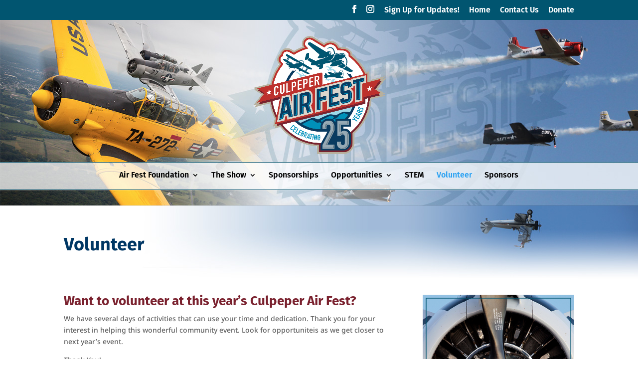

--- FILE ---
content_type: text/html; charset=utf-8
request_url: https://www.google.com/recaptcha/api2/anchor?ar=1&k=6LfHrSkUAAAAAPnKk5cT6JuKlKPzbwyTYuO8--Vr&co=aHR0cHM6Ly93d3cuY3VscGVwZXJhaXJmZXN0LmNvbTo0NDM.&hl=en&v=PoyoqOPhxBO7pBk68S4YbpHZ&size=invisible&anchor-ms=20000&execute-ms=30000&cb=qd81thi6r63d
body_size: 49487
content:
<!DOCTYPE HTML><html dir="ltr" lang="en"><head><meta http-equiv="Content-Type" content="text/html; charset=UTF-8">
<meta http-equiv="X-UA-Compatible" content="IE=edge">
<title>reCAPTCHA</title>
<style type="text/css">
/* cyrillic-ext */
@font-face {
  font-family: 'Roboto';
  font-style: normal;
  font-weight: 400;
  font-stretch: 100%;
  src: url(//fonts.gstatic.com/s/roboto/v48/KFO7CnqEu92Fr1ME7kSn66aGLdTylUAMa3GUBHMdazTgWw.woff2) format('woff2');
  unicode-range: U+0460-052F, U+1C80-1C8A, U+20B4, U+2DE0-2DFF, U+A640-A69F, U+FE2E-FE2F;
}
/* cyrillic */
@font-face {
  font-family: 'Roboto';
  font-style: normal;
  font-weight: 400;
  font-stretch: 100%;
  src: url(//fonts.gstatic.com/s/roboto/v48/KFO7CnqEu92Fr1ME7kSn66aGLdTylUAMa3iUBHMdazTgWw.woff2) format('woff2');
  unicode-range: U+0301, U+0400-045F, U+0490-0491, U+04B0-04B1, U+2116;
}
/* greek-ext */
@font-face {
  font-family: 'Roboto';
  font-style: normal;
  font-weight: 400;
  font-stretch: 100%;
  src: url(//fonts.gstatic.com/s/roboto/v48/KFO7CnqEu92Fr1ME7kSn66aGLdTylUAMa3CUBHMdazTgWw.woff2) format('woff2');
  unicode-range: U+1F00-1FFF;
}
/* greek */
@font-face {
  font-family: 'Roboto';
  font-style: normal;
  font-weight: 400;
  font-stretch: 100%;
  src: url(//fonts.gstatic.com/s/roboto/v48/KFO7CnqEu92Fr1ME7kSn66aGLdTylUAMa3-UBHMdazTgWw.woff2) format('woff2');
  unicode-range: U+0370-0377, U+037A-037F, U+0384-038A, U+038C, U+038E-03A1, U+03A3-03FF;
}
/* math */
@font-face {
  font-family: 'Roboto';
  font-style: normal;
  font-weight: 400;
  font-stretch: 100%;
  src: url(//fonts.gstatic.com/s/roboto/v48/KFO7CnqEu92Fr1ME7kSn66aGLdTylUAMawCUBHMdazTgWw.woff2) format('woff2');
  unicode-range: U+0302-0303, U+0305, U+0307-0308, U+0310, U+0312, U+0315, U+031A, U+0326-0327, U+032C, U+032F-0330, U+0332-0333, U+0338, U+033A, U+0346, U+034D, U+0391-03A1, U+03A3-03A9, U+03B1-03C9, U+03D1, U+03D5-03D6, U+03F0-03F1, U+03F4-03F5, U+2016-2017, U+2034-2038, U+203C, U+2040, U+2043, U+2047, U+2050, U+2057, U+205F, U+2070-2071, U+2074-208E, U+2090-209C, U+20D0-20DC, U+20E1, U+20E5-20EF, U+2100-2112, U+2114-2115, U+2117-2121, U+2123-214F, U+2190, U+2192, U+2194-21AE, U+21B0-21E5, U+21F1-21F2, U+21F4-2211, U+2213-2214, U+2216-22FF, U+2308-230B, U+2310, U+2319, U+231C-2321, U+2336-237A, U+237C, U+2395, U+239B-23B7, U+23D0, U+23DC-23E1, U+2474-2475, U+25AF, U+25B3, U+25B7, U+25BD, U+25C1, U+25CA, U+25CC, U+25FB, U+266D-266F, U+27C0-27FF, U+2900-2AFF, U+2B0E-2B11, U+2B30-2B4C, U+2BFE, U+3030, U+FF5B, U+FF5D, U+1D400-1D7FF, U+1EE00-1EEFF;
}
/* symbols */
@font-face {
  font-family: 'Roboto';
  font-style: normal;
  font-weight: 400;
  font-stretch: 100%;
  src: url(//fonts.gstatic.com/s/roboto/v48/KFO7CnqEu92Fr1ME7kSn66aGLdTylUAMaxKUBHMdazTgWw.woff2) format('woff2');
  unicode-range: U+0001-000C, U+000E-001F, U+007F-009F, U+20DD-20E0, U+20E2-20E4, U+2150-218F, U+2190, U+2192, U+2194-2199, U+21AF, U+21E6-21F0, U+21F3, U+2218-2219, U+2299, U+22C4-22C6, U+2300-243F, U+2440-244A, U+2460-24FF, U+25A0-27BF, U+2800-28FF, U+2921-2922, U+2981, U+29BF, U+29EB, U+2B00-2BFF, U+4DC0-4DFF, U+FFF9-FFFB, U+10140-1018E, U+10190-1019C, U+101A0, U+101D0-101FD, U+102E0-102FB, U+10E60-10E7E, U+1D2C0-1D2D3, U+1D2E0-1D37F, U+1F000-1F0FF, U+1F100-1F1AD, U+1F1E6-1F1FF, U+1F30D-1F30F, U+1F315, U+1F31C, U+1F31E, U+1F320-1F32C, U+1F336, U+1F378, U+1F37D, U+1F382, U+1F393-1F39F, U+1F3A7-1F3A8, U+1F3AC-1F3AF, U+1F3C2, U+1F3C4-1F3C6, U+1F3CA-1F3CE, U+1F3D4-1F3E0, U+1F3ED, U+1F3F1-1F3F3, U+1F3F5-1F3F7, U+1F408, U+1F415, U+1F41F, U+1F426, U+1F43F, U+1F441-1F442, U+1F444, U+1F446-1F449, U+1F44C-1F44E, U+1F453, U+1F46A, U+1F47D, U+1F4A3, U+1F4B0, U+1F4B3, U+1F4B9, U+1F4BB, U+1F4BF, U+1F4C8-1F4CB, U+1F4D6, U+1F4DA, U+1F4DF, U+1F4E3-1F4E6, U+1F4EA-1F4ED, U+1F4F7, U+1F4F9-1F4FB, U+1F4FD-1F4FE, U+1F503, U+1F507-1F50B, U+1F50D, U+1F512-1F513, U+1F53E-1F54A, U+1F54F-1F5FA, U+1F610, U+1F650-1F67F, U+1F687, U+1F68D, U+1F691, U+1F694, U+1F698, U+1F6AD, U+1F6B2, U+1F6B9-1F6BA, U+1F6BC, U+1F6C6-1F6CF, U+1F6D3-1F6D7, U+1F6E0-1F6EA, U+1F6F0-1F6F3, U+1F6F7-1F6FC, U+1F700-1F7FF, U+1F800-1F80B, U+1F810-1F847, U+1F850-1F859, U+1F860-1F887, U+1F890-1F8AD, U+1F8B0-1F8BB, U+1F8C0-1F8C1, U+1F900-1F90B, U+1F93B, U+1F946, U+1F984, U+1F996, U+1F9E9, U+1FA00-1FA6F, U+1FA70-1FA7C, U+1FA80-1FA89, U+1FA8F-1FAC6, U+1FACE-1FADC, U+1FADF-1FAE9, U+1FAF0-1FAF8, U+1FB00-1FBFF;
}
/* vietnamese */
@font-face {
  font-family: 'Roboto';
  font-style: normal;
  font-weight: 400;
  font-stretch: 100%;
  src: url(//fonts.gstatic.com/s/roboto/v48/KFO7CnqEu92Fr1ME7kSn66aGLdTylUAMa3OUBHMdazTgWw.woff2) format('woff2');
  unicode-range: U+0102-0103, U+0110-0111, U+0128-0129, U+0168-0169, U+01A0-01A1, U+01AF-01B0, U+0300-0301, U+0303-0304, U+0308-0309, U+0323, U+0329, U+1EA0-1EF9, U+20AB;
}
/* latin-ext */
@font-face {
  font-family: 'Roboto';
  font-style: normal;
  font-weight: 400;
  font-stretch: 100%;
  src: url(//fonts.gstatic.com/s/roboto/v48/KFO7CnqEu92Fr1ME7kSn66aGLdTylUAMa3KUBHMdazTgWw.woff2) format('woff2');
  unicode-range: U+0100-02BA, U+02BD-02C5, U+02C7-02CC, U+02CE-02D7, U+02DD-02FF, U+0304, U+0308, U+0329, U+1D00-1DBF, U+1E00-1E9F, U+1EF2-1EFF, U+2020, U+20A0-20AB, U+20AD-20C0, U+2113, U+2C60-2C7F, U+A720-A7FF;
}
/* latin */
@font-face {
  font-family: 'Roboto';
  font-style: normal;
  font-weight: 400;
  font-stretch: 100%;
  src: url(//fonts.gstatic.com/s/roboto/v48/KFO7CnqEu92Fr1ME7kSn66aGLdTylUAMa3yUBHMdazQ.woff2) format('woff2');
  unicode-range: U+0000-00FF, U+0131, U+0152-0153, U+02BB-02BC, U+02C6, U+02DA, U+02DC, U+0304, U+0308, U+0329, U+2000-206F, U+20AC, U+2122, U+2191, U+2193, U+2212, U+2215, U+FEFF, U+FFFD;
}
/* cyrillic-ext */
@font-face {
  font-family: 'Roboto';
  font-style: normal;
  font-weight: 500;
  font-stretch: 100%;
  src: url(//fonts.gstatic.com/s/roboto/v48/KFO7CnqEu92Fr1ME7kSn66aGLdTylUAMa3GUBHMdazTgWw.woff2) format('woff2');
  unicode-range: U+0460-052F, U+1C80-1C8A, U+20B4, U+2DE0-2DFF, U+A640-A69F, U+FE2E-FE2F;
}
/* cyrillic */
@font-face {
  font-family: 'Roboto';
  font-style: normal;
  font-weight: 500;
  font-stretch: 100%;
  src: url(//fonts.gstatic.com/s/roboto/v48/KFO7CnqEu92Fr1ME7kSn66aGLdTylUAMa3iUBHMdazTgWw.woff2) format('woff2');
  unicode-range: U+0301, U+0400-045F, U+0490-0491, U+04B0-04B1, U+2116;
}
/* greek-ext */
@font-face {
  font-family: 'Roboto';
  font-style: normal;
  font-weight: 500;
  font-stretch: 100%;
  src: url(//fonts.gstatic.com/s/roboto/v48/KFO7CnqEu92Fr1ME7kSn66aGLdTylUAMa3CUBHMdazTgWw.woff2) format('woff2');
  unicode-range: U+1F00-1FFF;
}
/* greek */
@font-face {
  font-family: 'Roboto';
  font-style: normal;
  font-weight: 500;
  font-stretch: 100%;
  src: url(//fonts.gstatic.com/s/roboto/v48/KFO7CnqEu92Fr1ME7kSn66aGLdTylUAMa3-UBHMdazTgWw.woff2) format('woff2');
  unicode-range: U+0370-0377, U+037A-037F, U+0384-038A, U+038C, U+038E-03A1, U+03A3-03FF;
}
/* math */
@font-face {
  font-family: 'Roboto';
  font-style: normal;
  font-weight: 500;
  font-stretch: 100%;
  src: url(//fonts.gstatic.com/s/roboto/v48/KFO7CnqEu92Fr1ME7kSn66aGLdTylUAMawCUBHMdazTgWw.woff2) format('woff2');
  unicode-range: U+0302-0303, U+0305, U+0307-0308, U+0310, U+0312, U+0315, U+031A, U+0326-0327, U+032C, U+032F-0330, U+0332-0333, U+0338, U+033A, U+0346, U+034D, U+0391-03A1, U+03A3-03A9, U+03B1-03C9, U+03D1, U+03D5-03D6, U+03F0-03F1, U+03F4-03F5, U+2016-2017, U+2034-2038, U+203C, U+2040, U+2043, U+2047, U+2050, U+2057, U+205F, U+2070-2071, U+2074-208E, U+2090-209C, U+20D0-20DC, U+20E1, U+20E5-20EF, U+2100-2112, U+2114-2115, U+2117-2121, U+2123-214F, U+2190, U+2192, U+2194-21AE, U+21B0-21E5, U+21F1-21F2, U+21F4-2211, U+2213-2214, U+2216-22FF, U+2308-230B, U+2310, U+2319, U+231C-2321, U+2336-237A, U+237C, U+2395, U+239B-23B7, U+23D0, U+23DC-23E1, U+2474-2475, U+25AF, U+25B3, U+25B7, U+25BD, U+25C1, U+25CA, U+25CC, U+25FB, U+266D-266F, U+27C0-27FF, U+2900-2AFF, U+2B0E-2B11, U+2B30-2B4C, U+2BFE, U+3030, U+FF5B, U+FF5D, U+1D400-1D7FF, U+1EE00-1EEFF;
}
/* symbols */
@font-face {
  font-family: 'Roboto';
  font-style: normal;
  font-weight: 500;
  font-stretch: 100%;
  src: url(//fonts.gstatic.com/s/roboto/v48/KFO7CnqEu92Fr1ME7kSn66aGLdTylUAMaxKUBHMdazTgWw.woff2) format('woff2');
  unicode-range: U+0001-000C, U+000E-001F, U+007F-009F, U+20DD-20E0, U+20E2-20E4, U+2150-218F, U+2190, U+2192, U+2194-2199, U+21AF, U+21E6-21F0, U+21F3, U+2218-2219, U+2299, U+22C4-22C6, U+2300-243F, U+2440-244A, U+2460-24FF, U+25A0-27BF, U+2800-28FF, U+2921-2922, U+2981, U+29BF, U+29EB, U+2B00-2BFF, U+4DC0-4DFF, U+FFF9-FFFB, U+10140-1018E, U+10190-1019C, U+101A0, U+101D0-101FD, U+102E0-102FB, U+10E60-10E7E, U+1D2C0-1D2D3, U+1D2E0-1D37F, U+1F000-1F0FF, U+1F100-1F1AD, U+1F1E6-1F1FF, U+1F30D-1F30F, U+1F315, U+1F31C, U+1F31E, U+1F320-1F32C, U+1F336, U+1F378, U+1F37D, U+1F382, U+1F393-1F39F, U+1F3A7-1F3A8, U+1F3AC-1F3AF, U+1F3C2, U+1F3C4-1F3C6, U+1F3CA-1F3CE, U+1F3D4-1F3E0, U+1F3ED, U+1F3F1-1F3F3, U+1F3F5-1F3F7, U+1F408, U+1F415, U+1F41F, U+1F426, U+1F43F, U+1F441-1F442, U+1F444, U+1F446-1F449, U+1F44C-1F44E, U+1F453, U+1F46A, U+1F47D, U+1F4A3, U+1F4B0, U+1F4B3, U+1F4B9, U+1F4BB, U+1F4BF, U+1F4C8-1F4CB, U+1F4D6, U+1F4DA, U+1F4DF, U+1F4E3-1F4E6, U+1F4EA-1F4ED, U+1F4F7, U+1F4F9-1F4FB, U+1F4FD-1F4FE, U+1F503, U+1F507-1F50B, U+1F50D, U+1F512-1F513, U+1F53E-1F54A, U+1F54F-1F5FA, U+1F610, U+1F650-1F67F, U+1F687, U+1F68D, U+1F691, U+1F694, U+1F698, U+1F6AD, U+1F6B2, U+1F6B9-1F6BA, U+1F6BC, U+1F6C6-1F6CF, U+1F6D3-1F6D7, U+1F6E0-1F6EA, U+1F6F0-1F6F3, U+1F6F7-1F6FC, U+1F700-1F7FF, U+1F800-1F80B, U+1F810-1F847, U+1F850-1F859, U+1F860-1F887, U+1F890-1F8AD, U+1F8B0-1F8BB, U+1F8C0-1F8C1, U+1F900-1F90B, U+1F93B, U+1F946, U+1F984, U+1F996, U+1F9E9, U+1FA00-1FA6F, U+1FA70-1FA7C, U+1FA80-1FA89, U+1FA8F-1FAC6, U+1FACE-1FADC, U+1FADF-1FAE9, U+1FAF0-1FAF8, U+1FB00-1FBFF;
}
/* vietnamese */
@font-face {
  font-family: 'Roboto';
  font-style: normal;
  font-weight: 500;
  font-stretch: 100%;
  src: url(//fonts.gstatic.com/s/roboto/v48/KFO7CnqEu92Fr1ME7kSn66aGLdTylUAMa3OUBHMdazTgWw.woff2) format('woff2');
  unicode-range: U+0102-0103, U+0110-0111, U+0128-0129, U+0168-0169, U+01A0-01A1, U+01AF-01B0, U+0300-0301, U+0303-0304, U+0308-0309, U+0323, U+0329, U+1EA0-1EF9, U+20AB;
}
/* latin-ext */
@font-face {
  font-family: 'Roboto';
  font-style: normal;
  font-weight: 500;
  font-stretch: 100%;
  src: url(//fonts.gstatic.com/s/roboto/v48/KFO7CnqEu92Fr1ME7kSn66aGLdTylUAMa3KUBHMdazTgWw.woff2) format('woff2');
  unicode-range: U+0100-02BA, U+02BD-02C5, U+02C7-02CC, U+02CE-02D7, U+02DD-02FF, U+0304, U+0308, U+0329, U+1D00-1DBF, U+1E00-1E9F, U+1EF2-1EFF, U+2020, U+20A0-20AB, U+20AD-20C0, U+2113, U+2C60-2C7F, U+A720-A7FF;
}
/* latin */
@font-face {
  font-family: 'Roboto';
  font-style: normal;
  font-weight: 500;
  font-stretch: 100%;
  src: url(//fonts.gstatic.com/s/roboto/v48/KFO7CnqEu92Fr1ME7kSn66aGLdTylUAMa3yUBHMdazQ.woff2) format('woff2');
  unicode-range: U+0000-00FF, U+0131, U+0152-0153, U+02BB-02BC, U+02C6, U+02DA, U+02DC, U+0304, U+0308, U+0329, U+2000-206F, U+20AC, U+2122, U+2191, U+2193, U+2212, U+2215, U+FEFF, U+FFFD;
}
/* cyrillic-ext */
@font-face {
  font-family: 'Roboto';
  font-style: normal;
  font-weight: 900;
  font-stretch: 100%;
  src: url(//fonts.gstatic.com/s/roboto/v48/KFO7CnqEu92Fr1ME7kSn66aGLdTylUAMa3GUBHMdazTgWw.woff2) format('woff2');
  unicode-range: U+0460-052F, U+1C80-1C8A, U+20B4, U+2DE0-2DFF, U+A640-A69F, U+FE2E-FE2F;
}
/* cyrillic */
@font-face {
  font-family: 'Roboto';
  font-style: normal;
  font-weight: 900;
  font-stretch: 100%;
  src: url(//fonts.gstatic.com/s/roboto/v48/KFO7CnqEu92Fr1ME7kSn66aGLdTylUAMa3iUBHMdazTgWw.woff2) format('woff2');
  unicode-range: U+0301, U+0400-045F, U+0490-0491, U+04B0-04B1, U+2116;
}
/* greek-ext */
@font-face {
  font-family: 'Roboto';
  font-style: normal;
  font-weight: 900;
  font-stretch: 100%;
  src: url(//fonts.gstatic.com/s/roboto/v48/KFO7CnqEu92Fr1ME7kSn66aGLdTylUAMa3CUBHMdazTgWw.woff2) format('woff2');
  unicode-range: U+1F00-1FFF;
}
/* greek */
@font-face {
  font-family: 'Roboto';
  font-style: normal;
  font-weight: 900;
  font-stretch: 100%;
  src: url(//fonts.gstatic.com/s/roboto/v48/KFO7CnqEu92Fr1ME7kSn66aGLdTylUAMa3-UBHMdazTgWw.woff2) format('woff2');
  unicode-range: U+0370-0377, U+037A-037F, U+0384-038A, U+038C, U+038E-03A1, U+03A3-03FF;
}
/* math */
@font-face {
  font-family: 'Roboto';
  font-style: normal;
  font-weight: 900;
  font-stretch: 100%;
  src: url(//fonts.gstatic.com/s/roboto/v48/KFO7CnqEu92Fr1ME7kSn66aGLdTylUAMawCUBHMdazTgWw.woff2) format('woff2');
  unicode-range: U+0302-0303, U+0305, U+0307-0308, U+0310, U+0312, U+0315, U+031A, U+0326-0327, U+032C, U+032F-0330, U+0332-0333, U+0338, U+033A, U+0346, U+034D, U+0391-03A1, U+03A3-03A9, U+03B1-03C9, U+03D1, U+03D5-03D6, U+03F0-03F1, U+03F4-03F5, U+2016-2017, U+2034-2038, U+203C, U+2040, U+2043, U+2047, U+2050, U+2057, U+205F, U+2070-2071, U+2074-208E, U+2090-209C, U+20D0-20DC, U+20E1, U+20E5-20EF, U+2100-2112, U+2114-2115, U+2117-2121, U+2123-214F, U+2190, U+2192, U+2194-21AE, U+21B0-21E5, U+21F1-21F2, U+21F4-2211, U+2213-2214, U+2216-22FF, U+2308-230B, U+2310, U+2319, U+231C-2321, U+2336-237A, U+237C, U+2395, U+239B-23B7, U+23D0, U+23DC-23E1, U+2474-2475, U+25AF, U+25B3, U+25B7, U+25BD, U+25C1, U+25CA, U+25CC, U+25FB, U+266D-266F, U+27C0-27FF, U+2900-2AFF, U+2B0E-2B11, U+2B30-2B4C, U+2BFE, U+3030, U+FF5B, U+FF5D, U+1D400-1D7FF, U+1EE00-1EEFF;
}
/* symbols */
@font-face {
  font-family: 'Roboto';
  font-style: normal;
  font-weight: 900;
  font-stretch: 100%;
  src: url(//fonts.gstatic.com/s/roboto/v48/KFO7CnqEu92Fr1ME7kSn66aGLdTylUAMaxKUBHMdazTgWw.woff2) format('woff2');
  unicode-range: U+0001-000C, U+000E-001F, U+007F-009F, U+20DD-20E0, U+20E2-20E4, U+2150-218F, U+2190, U+2192, U+2194-2199, U+21AF, U+21E6-21F0, U+21F3, U+2218-2219, U+2299, U+22C4-22C6, U+2300-243F, U+2440-244A, U+2460-24FF, U+25A0-27BF, U+2800-28FF, U+2921-2922, U+2981, U+29BF, U+29EB, U+2B00-2BFF, U+4DC0-4DFF, U+FFF9-FFFB, U+10140-1018E, U+10190-1019C, U+101A0, U+101D0-101FD, U+102E0-102FB, U+10E60-10E7E, U+1D2C0-1D2D3, U+1D2E0-1D37F, U+1F000-1F0FF, U+1F100-1F1AD, U+1F1E6-1F1FF, U+1F30D-1F30F, U+1F315, U+1F31C, U+1F31E, U+1F320-1F32C, U+1F336, U+1F378, U+1F37D, U+1F382, U+1F393-1F39F, U+1F3A7-1F3A8, U+1F3AC-1F3AF, U+1F3C2, U+1F3C4-1F3C6, U+1F3CA-1F3CE, U+1F3D4-1F3E0, U+1F3ED, U+1F3F1-1F3F3, U+1F3F5-1F3F7, U+1F408, U+1F415, U+1F41F, U+1F426, U+1F43F, U+1F441-1F442, U+1F444, U+1F446-1F449, U+1F44C-1F44E, U+1F453, U+1F46A, U+1F47D, U+1F4A3, U+1F4B0, U+1F4B3, U+1F4B9, U+1F4BB, U+1F4BF, U+1F4C8-1F4CB, U+1F4D6, U+1F4DA, U+1F4DF, U+1F4E3-1F4E6, U+1F4EA-1F4ED, U+1F4F7, U+1F4F9-1F4FB, U+1F4FD-1F4FE, U+1F503, U+1F507-1F50B, U+1F50D, U+1F512-1F513, U+1F53E-1F54A, U+1F54F-1F5FA, U+1F610, U+1F650-1F67F, U+1F687, U+1F68D, U+1F691, U+1F694, U+1F698, U+1F6AD, U+1F6B2, U+1F6B9-1F6BA, U+1F6BC, U+1F6C6-1F6CF, U+1F6D3-1F6D7, U+1F6E0-1F6EA, U+1F6F0-1F6F3, U+1F6F7-1F6FC, U+1F700-1F7FF, U+1F800-1F80B, U+1F810-1F847, U+1F850-1F859, U+1F860-1F887, U+1F890-1F8AD, U+1F8B0-1F8BB, U+1F8C0-1F8C1, U+1F900-1F90B, U+1F93B, U+1F946, U+1F984, U+1F996, U+1F9E9, U+1FA00-1FA6F, U+1FA70-1FA7C, U+1FA80-1FA89, U+1FA8F-1FAC6, U+1FACE-1FADC, U+1FADF-1FAE9, U+1FAF0-1FAF8, U+1FB00-1FBFF;
}
/* vietnamese */
@font-face {
  font-family: 'Roboto';
  font-style: normal;
  font-weight: 900;
  font-stretch: 100%;
  src: url(//fonts.gstatic.com/s/roboto/v48/KFO7CnqEu92Fr1ME7kSn66aGLdTylUAMa3OUBHMdazTgWw.woff2) format('woff2');
  unicode-range: U+0102-0103, U+0110-0111, U+0128-0129, U+0168-0169, U+01A0-01A1, U+01AF-01B0, U+0300-0301, U+0303-0304, U+0308-0309, U+0323, U+0329, U+1EA0-1EF9, U+20AB;
}
/* latin-ext */
@font-face {
  font-family: 'Roboto';
  font-style: normal;
  font-weight: 900;
  font-stretch: 100%;
  src: url(//fonts.gstatic.com/s/roboto/v48/KFO7CnqEu92Fr1ME7kSn66aGLdTylUAMa3KUBHMdazTgWw.woff2) format('woff2');
  unicode-range: U+0100-02BA, U+02BD-02C5, U+02C7-02CC, U+02CE-02D7, U+02DD-02FF, U+0304, U+0308, U+0329, U+1D00-1DBF, U+1E00-1E9F, U+1EF2-1EFF, U+2020, U+20A0-20AB, U+20AD-20C0, U+2113, U+2C60-2C7F, U+A720-A7FF;
}
/* latin */
@font-face {
  font-family: 'Roboto';
  font-style: normal;
  font-weight: 900;
  font-stretch: 100%;
  src: url(//fonts.gstatic.com/s/roboto/v48/KFO7CnqEu92Fr1ME7kSn66aGLdTylUAMa3yUBHMdazQ.woff2) format('woff2');
  unicode-range: U+0000-00FF, U+0131, U+0152-0153, U+02BB-02BC, U+02C6, U+02DA, U+02DC, U+0304, U+0308, U+0329, U+2000-206F, U+20AC, U+2122, U+2191, U+2193, U+2212, U+2215, U+FEFF, U+FFFD;
}

</style>
<link rel="stylesheet" type="text/css" href="https://www.gstatic.com/recaptcha/releases/PoyoqOPhxBO7pBk68S4YbpHZ/styles__ltr.css">
<script nonce="k5uJMvqxdISu3Nc5jonixQ" type="text/javascript">window['__recaptcha_api'] = 'https://www.google.com/recaptcha/api2/';</script>
<script type="text/javascript" src="https://www.gstatic.com/recaptcha/releases/PoyoqOPhxBO7pBk68S4YbpHZ/recaptcha__en.js" nonce="k5uJMvqxdISu3Nc5jonixQ">
      
    </script></head>
<body><div id="rc-anchor-alert" class="rc-anchor-alert"></div>
<input type="hidden" id="recaptcha-token" value="[base64]">
<script type="text/javascript" nonce="k5uJMvqxdISu3Nc5jonixQ">
      recaptcha.anchor.Main.init("[\x22ainput\x22,[\x22bgdata\x22,\x22\x22,\[base64]/[base64]/UltIKytdPWE6KGE8MjA0OD9SW0grK109YT4+NnwxOTI6KChhJjY0NTEyKT09NTUyOTYmJnErMTxoLmxlbmd0aCYmKGguY2hhckNvZGVBdChxKzEpJjY0NTEyKT09NTYzMjA/[base64]/MjU1OlI/[base64]/[base64]/[base64]/[base64]/[base64]/[base64]/[base64]/[base64]/[base64]/[base64]\x22,\[base64]\\u003d\\u003d\x22,\x22w7TDvsOEwpxJAhQ3wq3DtMOBQ23DjcOZSMOhwoU0UMOmaVNZQjbDm8K7bcKkwqfCkMOrYG/CgRTDhWnCpzZIX8OAK8OBwozDj8OVwoVewqp4dnhuPMOUwo0RGsOhSwPCusKUbkLDmjcHVFVeNVzCnMKOwpQvACbCicKCcFTDjg/[base64]/EVvCocKvw7MCw5xew7gkIMKkw4lXw4N/MTnDux7Ci8Kvw6Utw74Sw53Cj8KdJcKbXyLDuMOCFsOFGXrCmsKfJBDDtlx0fRPDmCvDu1kwQcOFGcKdwqPDssK0b8Kewro7w5MqUmEhwoshw5DCt8ORYsKLw6gSwrY9M8KdwqXCjcOdwo0SHcKxw45mwp3CjHjCtsO5w4nCm8K/w4hEJMKcV8KqwrjDrBXCocKawrEwFxsQfUPCp8K9QnEpMMKIVEPCi8OhwrXDjwcFw6/[base64]/wq7DomvCrSxwBEnClsK6GMOWBWTDkXfDtjMWw5vCh0RnKcKAwpdaUizDlsOOwr/DjcOAw4jCgMOqW8OhKMKgX8OsasOSwrpiVMKyexAswq/DkHzDnMKJS8OZw5wmdsOea8O5w7xXw7MkwovCi8KVRC7DnQLCjxAvwrrCilvClMOvdcOIwooRcsK4ODh5w54tesOcBAQIXUl+wonCr8Kuw6vDt2AiY8KmwrZDD1rDrRAqWsOffsKHwrtewrV5w79cwrLDjcK/FMO5dsK/wpDDq2XDvGQ0woTCnMK2D8O5SMOnW8OcZcOUJMKUVMOELQxmR8OpLhV1Gm4LwrFqEsOLw4nCt8OuwqbCgETDlgjDrsOjQsK8fXtnwqMmGwJOH8KGw7UxA8Osw6fCo8O8PlIhRcKewpPCh1J/[base64]/HMOWw6XDj8O2XsK2AcOhw7TCgCwew5rCosKWEMK7EjvDnEAnwrDDnMKXworDmcKow7FRKcONw7QtCMKIIUAwworDhxADUXMxPh7DqGzDsCN1WgTChsOMw49eRsKDODJiw6dRdsK/woJ5w53CqAM8Z8OqwopKbsKRwow9aVtyw70Swqc0wpXDlsKQw5XDslw6w7w3w7zDsDUrYcO+wqpKccKYFnPCvhXDgGAGdsKRHErDnzpcK8KBEsKdw6/CgDLDnVcfwpcxwpF/w4NPw4TDtMK2w7jDs8KSSiHDtRhzZWhZIh0HwpYYwpg/[base64]/CtUXCpmHCmGQgasOdRsO+BkTCqXvDrADDqHjDmsOEXcOaworCl8O4wrRrFDjCjMOvAsKvw5LCpcKhNsO8FnNYO2zDucOCTMOqLm13w6l2w7/DrWlqw4rDkMOswpI/[base64]/[base64]/DgMKkw5p/OMO5eMKIannCtcOTIMKrwok8G3ljX8KFw5RuwqxcLcK4FsKKw4TCsSjDuMKPI8O2THPDh8OdS8KVHsO7w6dmwrrCn8OadDYoQ8OVQScvw7VWw5RlUQATR8OXaSVCc8KhGQzDll7CjMKzw7RHw7/[base64]/Cs8Kvwpoiw5howqfCnUBCRcO4Ml89wqp8w7IywozCkgYLfcK9w68QwrXDkcO4wobCjg8UUinCmMKRw5wAw43CknJ+B8ORX8Kww59Awq0jPizCusO+wrjDrWMZw4/Ckxkxw7HDpmUdwozDu218wplcFDzDqUTDhsKswqnCgsKZwrJYw7bCn8KeewbCpsK6SsKewrxDwp0Xw4bCuQUAwpguwqrCqHMQw6rDp8Kqwr1JeX3DvlgPwpXDkG3DnGrCusKPEMKZaMK0wq7CscKiwq/CsMKZZsK2wrrDs8Ktw4syw6MdRgQ+CENlQ8OXXjjCuMKDQsKBwpRjC1Qrw5EPWsKmPMKtfsK3w6g6w50sEMOwwptNBMKsw6ULw5BtTcKJWcO/A8OuCmlzwqLCs3XDp8Kfw6rDhsKBV8O1fVcICBcJfUILwo0eEl3DosOswrMvJR0sw5oHDG3CtcOkw67CkUvDrMK9d8OUIsOGw5UURMKXTA0vNUgJaWrDmRDDucKGR8KNw6bCmsKNV1PCgMKjTgfDqcOPICA/IMKlYcOiwrrDjSDDncKWw43DpMOjwrPDj0hcJjUMwox/[base64]/WF0JP8O8wrfCl8OPw6cJc8OpI8OBJsK7EMOMw69lwroTwq7CkFxVw5/[base64]/CtW/Cv3YowpVoE8KpMXFpwopfDXjDpcKow5dwwo5yU2HDnXcmccKXw41AH8OjGxHCqcKuwrfCsnrDsMOMwoBUw5lyA8O+NMKfwpfCqMO3SkHCicOww6PDlMOXKg3Dtl/DpS5Owqdhwq/[base64]/CuEAhw4PCvcKcw4xpKiHDsXlIMyTDmBgcwqbDvHTCqmbCsiR+woJ3wrbClD8NNVkrKsK1JElwTMOUwrhUw6YSw6kIwpYFY0nDsll4NMKdX8KBw77CksOPw4LCtBcNVcO2wqIAfcO5M2wmc30+wqA+wpphwr/DjMKNAcOWw4XDlsKmQAdIP3DDp8O/wr4Dw5tDwpHDvhfCiMKRwotQwqfCnX7Ci8OeNjoSKTnCncO4Yi06w5/DmSTCjcOsw75OM3wswoAAN8OmasOTw7dMwq0qBcKrw7fChcOSPsKawrE1PA7CqkZfN8KwYQPCnnEnwrjCqk0Owr9/EsKSQmzCvSbDksOpSVrCrVouw6lEd8KLVMKWK2x7bnjCqjLCu8KXEyfCoWnDhjtDb8Kpwo8HwpbCv8OJbBVkBTAaOcOhw6jDmsOiwrbDj15Ow5FuU3PCuMKIIWbDgMK/wqENc8Oyw7DCtUMrWcKYRQnDsjfDg8K4ZTBRw6wxaUPDjypWwqvCrjbCg299w7Qow7fDij0yVMO/XcKzw5YZwpY0w5A6woPDvsOTwpjCkjbCgMKuZlnDm8O0OcKPUVzDqRIPwpUhIMKYw7vDgMOtw6tFwqZWwpMObjHDqn/CtwkMw5TDkMOPd8K+NVkqwrA/[base64]/Ck2kow4HCuMO6wqPChMKGEQHCg8OPw4McBxvCnMKoLVNxUUfDmcKVbxc7QMKsDcK6Q8KCw4rCqcOmdcONccOewoYKC1TCt8OVwq7CiMORw5UTw4LCig0UD8OhEwzClcOhaSYIwo9hwrsLK8Kaw5kgw7Bawp3DnXHDqMKwAsKfwqtxw6NBw5/[base64]/CvMKOLsOaCsKUw4LDj8OgwovCiVnCmBsjwozCvBPCjQhOw5LCvRRVw4rDhF1zw4DCqGPDrk/[base64]/Cjkl0H8OBSsK+wqlqW08bEWjCmUAXwrDDhD7Di8KfcxrDnMKQacK/wo7DscK6XsKPA8ONRGTCpMOTbwluw65+AcKIIcKswqbChwVIaU7ClEw+w7Fxw44lRg9vH8KzesKHwoI6w4kGw6x3TcKjwp1lw75MTsKYD8OAw4gXw5fDp8OoKTxgIx3CpMKJwrrDhsOgw6fDmMK/woQ8LVrDrsK5IsO3w67DqQ1HUsO+w6tCeTjDq8KnwpvCm3nDhcKPI3XDoyfCgVFCVcOkGSbDmcO6w64hwo/[base64]/CgX0Ywo8SwrMQwpLDvsOswoIWw6zClMKfw77CvU3DiRLCtxNXwpE9GG3CpcKTw6rCqMK6wpvCtcOvTcO+QsO4wpDDpBrCpcKRwpxIwqfCh2QOwoPDusK/OA4AwqzDuBHDtQDCqcOmwq/[base64]/DoMKhe8OJQH7Dmk5rwosqSXnCtMKIwq3DvsOsw5DDhcK6YWofwonDlsOzwrMtU2bDusOqfEHDocOVT1LDv8O9w4cyTsOoQ8KkwrcpYGHDqMOrwrDDo2nCn8OBw5/CtFHCqcKbwr81Dnt/Pg0KwofDrMK0YxTCq1I/[base64]/w644wrE9MxHDmQ3Ck1xuw4IFw5oiDC/DhcKrwrHCrMOeJGjDgSfDv8K9wrzCpBgWw4fDrcOhJMKbQMO1wprDkEZVwqfCqBPDtsOmwpbCtcKrCMO4Hi8ww5LCsCtKwq47woRkE25qXH3Cn8Orwo9CTS8Iw5LCmB/CiWPDgxxlFUt4bhdQwp03w4HCmsOvw57DjMKPVsKmw4IDwqdcwp0TwonCkcOcwrDDj8OmEMK2ISQgTmBJccOnw4dCw7sjwqAqw7rCr2wuSnB/RcKjG8KLelzDn8OYU0ZQw5fCusKNwoLDjWjDvUvDncOrwrPCmMKkw4k/wr/DusO8w7XCmA1JHMKwwqDCrsO9w6IvP8OEwofCm8Ofwr4eD8O7BCnCqlUcwqXCucOCAnzDpSJrw5RyfT0cdnzCusKHaQU2w6IzwrMldD51aWUFwpvCs8KCwo4swo58LDYkJMKDfzNUKMOwwobCh8KqG8OGO8OuwonCisOvB8KYOcKow6VIwrJhwr3Dm8KLw44Ow41/w7DDh8OAK8KJWsOCQRzDt8OOw4wVLgbDscOCQ2LDpxXDi23Cq1gfdz3CiwbDhFF/D2RWS8OKTcOvw6xmZFjCpS4aAsKdfiAEwoAlw7PDucK+CsOjwrrCjsKpwqBZw4hjZsKFJU3CrsOgT8ObwofDpFPCtMKmwqQeGcOgJy/CjcOhAkt/F8OMw53ChwbDsMOZGkIpwobDpWrDqsOZwqLDvsKqYSPDocKWwpPDvl7CkVpew4TDssKmwo4jwpc2wpTCusK/wpbDg1fDlsKxwq3DlG5Zwo5pwrsFw5/[base64]/DjsOFTSvCtsKSw5PDg8KwL8O9B3A4ScKTw7jDgltgeW9Vwo/DucOlPcOTKVVkN8O9woXDksOVw6BMw4vDssKoKCjDvmt4ZnIke8OJw4hCwoHDomnDscKIEcO6Q8OpR09ewqJcawRPWTt/woMqw7LDvMKLCcKkwqTDpW/ChsKFKsO6wpF7w7kew5QOXx9SRF3Co2pKLMKCwol+UDzDhMOBdGJGw5N9EsOtGsOVNCt/w61iCcKHw6PDgsKUSh/Cl8OkEU4mw4MIZTlSdsKxwrXCpGR2NMO0w5jCqMKdwrnDnjXCi8O5w73DjcOTWsOGwoLDmMO/GMK4wrTDocORw5Y9fcOPwrlKw53DiiMbwrgsw7hPwpU/[base64]/FFjDi8Kaw5Q0w4d1GcKsd1DCjFAaasKjw6DDv3Z/MmFRw63DkD0lwogKwqTConPDhnV5JsOEemHCh8K3wpkMfwfDmjfCrXRgwrvDu8KYVcOLw4Apw47Ch8O1KmwKRMO9w4bCiMO6MsORQWXDnxQNMsKzw4nCmGFJw7g9w6RdWUDCkMOBYDLCuFhvd8OSw4klSUzCk3HDqMK3w7/DpiPCssKKw6Z+wr7DiipJAVQ5H1Fyw7sFw6/CrDLCvijDlExNw59sJmwhJzLDm8OsOsOQw4AJESp/SzbDm8KPbUF9QG0gTMOmUsOMAxVmfy7CkcOfdcKFDVh3QAFVQg4DwrbDiRNQF8KtwoTCrzHCijZCw5ElwowXGVAFw4fCm0DCsRTDh8K/w7lbw5ALZMO8w58TwpPCh8KpNHvDkMOcTMKHE8Oiw7fCusO3wpDDnSHDvG4TJSTDkjpqGE/CgcOSw6w2wovDucK3wr7DuygLw6tMGH7CvDkNwpPCuCfDh34gw6bDll7ChQ/CvsKOwrgOLsOcMMKow4/DuMKcUT8vw7TDisOYJT0tcMO5Sx3DpTIQw7fDpE1YRMOjwot6KR7DglJSw5XDpcOrwpYOwrNKwrfDusOwwrx5OHvCtwBOwql2w7jChMO7bMKrw4jDucKyFTByw5liOMKAAQrDkUFbU2/CksKLVX/DscKTwrjDoBFawprCg8Kewrw+w6nCgcOLw4TCssOdacKHfHIbaMOWw7tTYELClcOLwqzCm0HDi8Ovw5XClcKhSGtoTQzCix3Ch8KfMx/[base64]/Dqh1WH8KtasO5ABsJY8OiR3jDqj3Dj8Kne8KXR8K7wq/CrMKkPgzCr8KlwpbCsw9Ew7/CkXUxUsOwYDldwrHDnhDDs8KCw7rCosKgw4o/N8OZwpvCr8K3GcOIwo4iwonDqMK6wpzDmcKPIBV/wpBjcnjDgn/CtDLCom/[base64]/DkgEFZMKnZFJ9SMOzw5F+w53CnAXCllI1GmnDvMKzw5kqwrrCgnzCpcKmwr9ew4pgLGjCgiJxwq/CiMKnCcKKw4RXw453WMO/[base64]/QsKPUcOAwoBsw4nCocOGwqjCi8Olw7vDqsK1Nm3CsyMlUcOdRg0md8OIYsKAwqHDhMOwdQbCuG/Dhi/CmRJsw5piw7kmCcKUwp3DlmY0Hl1Fw4IvHhB6wpDDgmNlw7crw7VMwr9oJcO+YG4XwqvDsEnCr8O/wpjCjsKCwqphIHvCqGYzw4nCh8Oww5UNwqwCwoTDknTDnm3CocOqX8Krwqo5PUQpYsK6fMONY31iWFEFSsO2OsK8ScO1w4NwMClIwpjCt8OJWcO7JcOCwrXDrcK2woDDlhLDmXEBcsOZWcKgJMO3UcOyL8K+w7IQwpZswpPDr8OKZjlNZ8Ksw5/[base64]/Cr8OKbsK7w78UwpzCpMOWd37Ck8OJDT1RwpUvYiTDrA/DqhLDtXfCikRVw4cdw5dow6hiw4k+w4TDo8O9TcKkTcOWwofCgsK7woFwfsKXHwPCkcKJworCt8KPwqAIEEDCu3XChcOJDyUPw6HDh8OWEQ/DjEHDpy5ow6/[base64]/[base64]/JMKpacOFKwJ4w5DDrS/CklLCggnDv0nCoVfDsV4FaSDCv3XDr3ZLVMOuwp8MwpErwr8+woVIw6ljZsOhKT3DkEYiVsOCw6gkLCJ8woBhbsKAw7hjw6jCpcOAwrQbUcOpwoUQNcKywpDDtMKkw47CmS4vwrzClTJ4J8KbMsOrZcO/w5ESwogLwppkTn/[base64]/CmFJuVsOqwrfCgRnCt0VWwrzCgMOnw7zClMO1w75zc8OhJ1UXUsKZWFJPER5zw5TDiCtIwoZywqgTw6bDvgB4wrvCoQE3wp9Uw5t+Qn7DisKswrZMw7hTMUBlw65iw5bChcK8OVhXC2nDhGbCosKnwoPDpHkhw78cw7/DjDnDjcKvw5bDiHJpw4cjw6QBacKpwrjDshjDkFUfTkZNw67CjQHDmgzCuQNowq/ClA3ChUQpw64qw5HDpRLCnMO1bMKDwrnDuMOGw5VLMxF1w7FpDMO3wpbCunPCn8Kgwr0Xw6rCvsKswpDClD8Uw5LDqnlHYMOyDR8hwpjDlcOfwrbCiTd+IsOHD8KIwp5sQMOQbURMwql/f8O/w5wMw69bw5XDtUYBw4DCgsO7w7rDhsKxM28yVMOKXi/CrXbDuDkdwp/Cl8KKw7XDvDrDtMOmBQvDhcOewr7CtMOwMxPDkV3DhHYDwonDocKHDMKxa8KLw71XwrXDuMONwqpVw53CscKbwqfCrzzDjxJkSMO+w54yeUjDk8Kiw6PDnMK3wrXCj0vDssOswpzCnFTCucKYw4/DpMKfw61zPz1lE8OzwrJEwppVBMOIP2gtf8K3WHDDt8KPcsKXw6LDgnjChAdoG21DwqfCjXMvbXzCksKKCBPDjsOvw59UK1PCpWTDoMOew7xFw4fDq8OTPFrDhcOvwqQuUcOIw6vCtcOiPlwtWinCgy8ew48JfMKaBsKzwoV1wpRewr/[base64]/w7Rqb8K1wr/DmMKqKMKzwqvDg8KNw6Y+w7ZEFH9gwrcbDxPCowPDhsOnFnPDlkPDjBNfFsOewo/Do2w/w5/[base64]/Du2/DjD/ClcOTCMKiw5pNw7jCocOUfA7CjkHCgkvCsU/[base64]/Cg2ttAMOEw6QmwonCkxPCuMKwXcKvwqvDjcKmIcKhwo5NEDzDh8OvHg5fD01+TFIrYwfDt8OBRihbw40Qw65WBBY4w4bDmsOYFEJ+d8OVJR5Dfw9VfMOjXcOgC8KIJsOhwrsHw6pcwrQQw7s+w7NKahk9AFpFwrkPXh/Dt8KSwrVhwoTCumnDtjrDn8Olw6TCgjDCocOBZsKdw4MEwrfCh2YDAhE3MMK4LSNZHsOCDcKwZx7DmSXDgMK1HxN0wo42w5FVwr/[base64]/[base64]/[base64]/[base64]/DtMO6wocMwqfDkW0ATcKdcMOyKMKJw7TDplYzb8KTNMKBeF3CkVjDlXjDql9NMVjCtC8Xw6vDjmXChlkzfMOIw6jDn8OHw7/CoichJMOVDyo9w49Yw5HDtwHCtsKiw7Uuw5rDr8ONcMO/M8O5R8One8Kxw5RXf8KcBDQnZsK+wrDCgsOuwrrCvMK7w5bChMOHH2ZmPX/CpsOwFmhSdRgfagpaw7DChsOPGk7Cm8OFNznDhX0Xwoo4w7XDtsOnw59gWsOSwr1RARLCucKKwpRvIz/CnF9ZwqvCu8OLw4XCgTPDrybDicKzwoc6w4l4PxgxwrfDolbCtcOqw7piw4HCkcOOasOQwrNSwpJHwpDDoVHDuMKWa2rDpMKNw5TDrcKQAsKgw79Jwpw4Q3IkGxNxPXPDq3cgwq9/[base64]/DrWERUcKAw6XDqU1Hw5l7acO2w6EsHMKFJRBdw64yZcOxEjYHw58cw6JLwoNDdHhxIhbDq8O5TwXClzksw7zCj8K9w7zDtVzDkEbCnMKlw6UIw4TChkVBGMOGw58hwoXDiSzDi0fDqsOww4HCry3CuMOfwofDi2nDgcOKwqHCsMKtw6DDrn8STsO0w4cFw6HDp8O/W2jCt8OwbmLDri3DtjIJwpTDhjDDvC3DscK9NmHCssKYw5NEYMKSCyJoJk7DmgAywrxxITXDpmbDjMOGw6IZwpxvw5lBJcOEw7BJN8KnwpYCRT0Ew5DDn8K6eMKWUGQgwq1/GsKwwopfFy5Ow6HDm8OUw545aXfCpMKHRMKCwovCm8OSw7HDimPDtcOkNizCqWPCin3CniVwIsK/wpPCljDCpmE0QA/CrScaw4zDrcO9cEMfw6dMwpNywpbCv8OZwrMtwr0uwrHDosKlPMOufcKXPsKuwpzCr8Knwp0eAMO1DT8qwprCssKIUQYiG1JNX2ZZw6fClFUmMwUkaj/DhjzDrFDCvW8pw7HDhjUJwpXCl37DjMOow4I0TxMVGsKuBX3DmcK1w5U7fBbCtFYfw4LDlsK7fsOwOXfDlg4Qw6ALwok8D8OGK8OSw73CpMOFwoFZBAZBfHjDgAfDhQPDlMK5w6s7RcO8wqTCrn1oJVXDpmjDvsK0w4fDpAo5w6PCt8OwHsOkc2AYw5vDk0Y/[base64]/CpMKKwpkTwpAFIcOawojChQA0w4zDr8OINwnCmgEbw6t9w6nDoMO3w7MawqDCqHAkw4Q8w4c9S3bCksK4A8OnOsOrFsKzfMK0AzlwdyJlTXLCvcK4w5DCq05TwrR7w4/[base64]/DpcKIw45+BSISE8Ouw7HDlk8MFBXDsR7DrMOiwq9pw6DDiR7Dp8OtV8OjwofCksK6w793w6F0w73Dm8OYwoFVwqJMworClsODesOEWcK0dHk4BcODw5nCmcO+McOtw5fCvXrDicKsUCbDtMOUETNUwqtmcMOVAMONBcOyF8KbwrjDlT1awo1Nw7ULw68fw7/Ch8KAwrfDoVnDsFnDq2NcScOea8OEwqduw5zDiyTDusO4dsOrw6IMSRliw5cTwpgmdcO/[base64]/Cq8OUI8KzwqzChsK5w7/CkGLDr8OMwrFyPGHDkcKaw4LDrzJMw4toJx7DjDhtbcO9w6nDjlNawr5YJXfDm8O4a35cT2UKw73ChsOvZEfDoyl7woUhw7vCs8O6Q8KVJcKnw6BUw7BjNsK/w6jClsKnSjzDllPDsBcVwoXCg3pyMcK8bzpyYEdowpzDpsKzGUQPBj/Cp8O2woZXwoTDmMOoXsOXWcKhw4XCjAdMEGTDrGI2wqItw5DDvsO7VjhdwprCn0VNw7vCrMO8P8OHbMOBcARqw6zDrxDCjkTCuGYtacKWw6sLJWs3w4JweCTDvQYyR8OSw7DClwA0wpHCliDDmMKbwpTDuWrDjsOyGsOWw4bCgwrCkcOkwrDCoh/[base64]/[base64]/DisOIFMOWwrhkMsOWXlrDjiZawqbCt8KCw48Nw5nDuMKDwrolZMK4S8K7P8Kdd8OEKS7DmAJlw5hgwpTDhAdFwqrDrsKvwqTDm0gEbMOkwoQAF0V0w49Pw6kLAMKhcsKbworDowkvcMOABXzCg0AWw65UZHfCp8KfwpMnwq/Cn8KuBV0swox3XyBYwrl0P8OGwrtJesOXwovCqktjwqfDtcO3w5UJfCFPEsOrcC9PwrFsLsKKw63CscKmw7cPwo3CmGEzwpN6woYKdggtY8OXLlrCvjTCkMO/woYUw71Kwo4CWmglOsKnJF7CisKFdsKqBQdNHj3DiH8FwrvDtVsAH8KHw6Y4w6Nzw6lvwoYAYxtkKcO5F8Ohw6R0w7kgw7TDtsOgNcKLwqUdIig/EcKHwpp8CQojagQZwo3DicOLGsKCEMOvKx/CgwjCusOGJMKqOVxew7LDkMOeXcO/wrwRHMKHP0TDrsOFw4PCp0zClxEGw4vCp8ORw4EkTndOKMONJRPCuELDh0sZw47DqMOTw4nCoCTDtXQCID0YG8KHwpciNsO5w49nw4ZNB8KJwrDDssORw59ow63CkxgSEBHCmMK7w5pTAsO8w5/DpMOWwq/[base64]/ChsKOwppiER/CuMK2w7fDsWl/[base64]/CisOLb8KSwo0AwqBkwqrCm8KPUcKxLx/Dj8Oew4vChArCt2bCqsKnw701XcKfU0lCesKsA8OdBsKtKhUTPsKpw4N2PFjDl8KcQ8OZw4BawpwTaG5+w4BZw4nDnsK9ccOXwqM5w6nDocKFwp/DjFoKc8Krwo/DnXDDnMObw7MRwp1/wrbDjMOTw6/[base64]/CtsO4dVnDpD1owpZHAFdxPsOaw7h/[base64]/CuhfClGNZwroEw70xwrtuw60dw7precK8VcKfw5nDscO/LMKNNiPDoCcFRsOxwonDlcOiw7BAYMOsJsOiwo7DiMOAXWl+w6LCn33Cg8OHAMK4w5bCr0/DrGxXa8OHThEKMcKZw7cWw59HworCt8OIbSN1w7DDmzLDhMKWLT98w7jDrTfCncOCw6HCqRjCoEUkJknCmSIcMcOswoPDlkPCtMOiQRvCnCVhHRp2dsKoS2PCmcOhw4hbwpkmw6hhNcKkwqfDssO1wqXDrh/CnUYxfcKfOsORTkLCi8OVOjUqasOQUm1LOCvDi8OQwrfDnlbDicKXw447w50Uwpx7wpF/bHbChcKbFcK/FcK+KsKEXMK7wpMqw5YYXxcNaWY0w5nDqR7DkTlFwrvDtMKtZBoqI1jDscKYQCpQC8OnNmXCqcKcRTkNwqFLwpLCnMODSkDCoynDg8K2w7bCmcK/HyvCh1nDiWnCgsK9PFbDk18lDxHDshwWw4jDvMORbk7Dhx4/woDCl8K8w4jCpcKDSkQeUDkeKcKrwp1DZMOsNVciw6R+w4bDljrDsMOEwqoPY0BWwqVYw4RYw43DvxjCrcKlw5sFwrQhw5LDvEBnCkjDtSbChWpbfS02V8K0woprQMOzw6fDisOuDsOSwp3DlsO8DzUIFDXDicKuw7QDP0XDj0k/[base64]/DgG3DrCgswpQzw7Rba8KrKlQfJ8K9w4rDlsOjw53CuydGwrBGH8KqW8OuE2PCqg0Cw7p+AUTDjirCpcO6w5TCjFxaXxzDumtLZsOKw61SFwp3UU5qSX9rH23CsVjCo8KAKB/DqyLDgCLCrSzDpDPDpj7CrRLDrsOoTsK5NFHCsMOqQklJPApZZhfCgn4/ZSZ5ScKuw67Dj8OOVsOOTcOoFsKFYDsFQyxew7DCtcKzNVJIwo/[base64]/DilPCmcKEUTxEYhTCpMOsT8O6wqRkdcKlwqrCnxbClsKwCcO+ECXDhAIEwo3CijrCkjk1cMKRwqnDg3PCucOxeMKpdXJERcODw44SLhTCrzXCqXRPOsOtEsOjwozCvirDrsOnaD/DqA7CoG4iPcKrwoHCmCDCqSbClUjDs37DknzCmydiHR3CssKmR8OZwrrCm8OsY3wewoDDuMOuwoYSbC89McK4wp1DD8ORw6hqwrTCisKHHnQvwqLCpTsuw6nDmkNtwpAQwr1zRmzCjcOlwqDCrsOPcQDCvwvCu8K/ZsKuw59gBl/Dh3PCvlM/D8Kmw7JaRsKbMynCnkPCrTxOw7FUdRPDhMOzwo80wqPDgHPDv09KHT9XJcOrfgoKw69rKMO9w7hswoQJWRUww5siw6/Dr8O9GcOrw4LCqS3Dt2UjfVHDsMKMHDRFw6XCtBbCicOLwrwiVhbDrMOBb0bCn8KlRSgtIsKfScOQw5ZObXbDosOQw4rDmxHDs8OXWsKiN8KRZsOjIS98UMOUwo/CqkV0woUoPH7DizjDiTbCqMKlByoMw6PDisKfwrjCjsO5wqVnwq00w58Hw5thwqYrwpjDtcKQw6NCwrhgYUXCmMKswpk6w6law7ZaEcKzDcKVwrvDicO/w5c/cQvCs8Osw7fCn1XDrcKBw77CgMOBwrIYc8OjFsKPU8OndMKVwoALd8Oqfw1+w4rDpBZuw7dcw67CiEDDosOVAMOcFATCt8KYwoHDqVRAw61oaUMPw51FfsK6bcKdwoBwMl1nwo8bZFzCu14/dMOVTTgIXMKHw5XCoiBDfcKteMKHUMO6CTnDswrCg8ObwoXDm8KVwq7DusO5E8KxwqIfaMKFw60vwpvCjSEZwqxCw7LCjwLDqiAJO8OJDMOsdypqwoEqX8KdNMOJegJpInfDuQ/DplXCgDfDl8Oya8OwwrnCuws4wqMJW8KELTDCu8Oow7hneVlJw4IBw4psMcOwwpc0fWjDixQ0woVIw640CWcZw6HDlcKQWnHCuwXCr8KrZcO7P8KFPRRPYcKiwojCkcOwwowsa8Kew69SLm1AZy3Di8OWwrAhwqVoK8KewrdGD3keeQ/DrxIsw5LCsMKHwoDCjSMGwqMOagnDisKZPVEpwpDChsOZCgRTDj/DrcKdw4M4wrTCrsK4FSU+wpheVMK3V8K0HR/DqTY0w6lfw7TDvsKPOcObCTwTw6vCpWRuw7jDhsODwpPCpEQsWQ7DisKMw7hiElRjI8KTMgtqwpY1wrF6RF/DtMKgXsOXwp8uwrYBwrxmw58Rwq90w6/CoRPCul0MJsOWLUg+RMO2C8OjUgfClxxSDHFCZgwbJcOtwphMw71ZwpTDpsO9fMO4AMKrwpnDm8OtUxHDiMOfw6TDilw7woFowr/CrsKaM8KzLMKDIABiwoBGbsONFlkIwrTDtDzDtHlkwrE8PT/DjMKAMGtiIRLDs8ORwpUHHcKGw7fCpMKKw4TDkTsNWCfCvMKqwr/Dt3MgwonDhcO2wpowwofDk8K+wqfCtMK8YBgLwpbCgXXDqVY7woXCh8Kowog3D8K0w4lWKMK9wq0CO8Kowr/[base64]/CmUpnemNAw6pISFJ7QnDDo8OvwosrUmlzIEFlwqPDj2zCrXrDizbCgyLDqcOrQzcPw4PDnQBYw4zCjsOGDT7DoMOHb8KqwrVpRcKSw6FFLkPDj3DDnXTDiURCwoBCw7glAcO1w5kQwrdlLUZew6/CgmrCn0sqwr9CfhPDhsK0Sjdaw64OdcKJf8OGwqnCqsKVQ0U/wp0hwrx7OcOhw7FuLsOgw7NCSMKMwpNebMO1wq8hQcKOGcOcGMKJCsOQM8OODi/CpsKUw6lOw7vDlDzClX/[base64]/DikQYw7EgInvDvMO9wrEbd8K1woNEZXtkw4FTw5weFsOOcBfDnk8tcsOLHRUUb8KDwrkSw4DDisOhVTTDgjTDvA/CmcOJMQLDgMOew7bDvmPCosKywobDlzNew4XCisOSPwZ+wpoWw6UNLTnDuUBzAMODwp5Iw4vDpjNBw51BZcOlUMK3wqTCqcKUwrDCn1sawrN3wo/Dk8OrwrrDlUfDmsOANMK2wrvChwJdJlESSA3Cr8KBw5x2w6Zww7YmPsKlLsK1wq7DjA/Ckwwpw58IHWXDocOXwrBKRxlxZ8Kuw4gdYcOiE0RFw5xBwqZVWn7CocOTw4PDqsOvbCAHw6bDocKxw4/Dg0jCjjfDknHDp8KQw4ZSw4YrwrDDtBfChW0ywrEobj3DlcK1JQ3DvsKzECzCvcONTMKwZxTDlsKAwqHCmEsbPMO/w4TCgyk3wolDwoPCkxY3w6NvbQlYLsO+wo97woNmw5krUFF7w4ltwpxsSjsCC8OuwrDChXNOw5sfaikIZnnDpsOwwrFYOcKAdcO5N8KCFsK0woDDlAQlw7vDgsKTMMK3wrJWFsOWDEYNNxBTwqRIw6EHAMOqdF7DlylWLMOlwpDCisKGw4QSXCbDu8OyUxIXKcK/wrzCusKCw6zDu8Osw5PDksOOw73Cm3BtQsK3wpQWdC4Ww4TDqAjDo8O/w7nCocOnVMOkwpnCqcKhwqvDjwVowqUQcMONwotEwqplw77DgcOkUGXDn0zCgQQHwp0hPcOkwrnDh8K8UMOLw5LCjsKew55TOm/DlMKawrvDqMOKbXXDrFt5w5PCuHAAw7/CiizCoHMdI0N1W8KNHEFoB3/Dq0/CmcOAwoLCs8OHIx7CnW7ChDM3QXfCqcOew7R9w7d7wqhRwohWaD7CqFDDksOSd8OqOMKuQSd6wrvCgjNUw5jCoi/DvcOwT8OESz/CosOnwq/DuMKow5wqw5/CrMORwq7Chldgwq4oAXrDkMKOw6/CscKHczQHI38fwrY4Q8KgwoxMKsO+wrTDt8OZwoHDiMKyw5N/[base64]/a33Do8OPOHR0Bl4TecOwIGErw4l/GcO0wqbCkVpMMGLClSnCgwguf8K1wqVeWU0SSTXCkMKwwrYyGsKpZ8OWTjZuw5Z3wp3Clz7CoMKxw4HDv8K4w4PDiRQ7wrHCqWEfwq/DiMKFZ8Kkw5HChcKcUlDDj8KZSMOzBMKMw4s7CcOGZmbDjcOaFBrDq8Ogwq3DhMO6AcK6w67DpXXCtsOibsKawpUsCSPDtMOCGMODwrVdwqM6w6krOMKtSUlQwphuw6csScK/[base64]/Dp8OPV8OZwq/CsMKiwrPDrQUNG8OZw5PDtMKUw7R/CDIjM8OIw5PDmEd6w647wqfDhkh5wqTDvmHCmcK+w5vDtMOBwp/CjMKmfcOJKMKUX8OEw7MNwpd0wrJZw7PCi8KBw5ovY8KjGWnCvRfCrzrDrcKBwrvCt3PCssKBcTZWVHbCsz3DqsO6HsK0a2HCuMKyLyouesOyf0HCpsKRFMOdw7dva3kRw5HCv8KhwoXDkC4cwqPDssK0G8K+K8OkcSXDlmVuQX/[base64]/DncOVw4QdfsOpw4d3VMOAwqfCvMKIw43DmcK9wp9ww7QxVcOzwqoVwpvCrBdEOcO9w7HCiDxawprCgsO9OiZEw7xUwqHCvMOowrsoO8KxwpYUwqLDicO+JMKeBcOTwo8PHDbCjsOuw41IJxbDp03CgyMdw6bCghUCwofCv8OFDcKrNmcRwqDDqcKBMWnDmsO9fE/DoBbDjCLDk34jTMOOBcOCfcOaw444w7QQwr/CnMOMwoTClw/CpMOjwpIGw5HDoH/Dl0FOLQ49GjjDg8KcwoMaHMOgwoVTwqgTwqktSsKUw6DCscO4aDpVIsONwppGw6LDlyZDA8OdRWHCvMO6NsKuI8OHw5pJwpFDXMOGGMOjEsOXwpzDscKsw47DncKzDB/Ct8ODwpUIw5XDiVd9wrtfwrTDpRcHwqDCuyBXwq7DrMOXGTM/PsKJw5ZuKXnCtErDkMKpwrA9wrHCnnXDq8OVw7glfQsjwpsBwqLCq8OuRcK4wqbDgcKQw5cWw6HCrMObwpsUBMOnwpg4w4zClSEHEUM+w6nDlTwJw5zCksO9AMOuwpZ8JsO/XsOGwqo2wpLDuMOOwqzDqlrDpQ3DrzbDshfClcOJfVTDs8Oiw7lgf13DpBXChjfDlXPClgsOwqTCpMKPel8Fw5Ezw5bDjsO+w485C8KAU8Ksw6wjwqx9dcKrw6fCrcOUw59iecOpHC3CuTPDr8KLW0jCiwtEGsO3wqQ+w4/[base64]/CrcKOZFM2woRpL8Oww4HDocOtw5F6AWYxwq9ydcOrNDbDgsOCw5Mqw5PDscOkC8K8McO6aMOJX8KQw73DoMOZwq/Dgi3Cg8OaTMOLwqERAWvDmF7CjMOyw4/DucKJw4PCuEvCmcO1woQYT8K/Z8KsUHYxw55fw59FaXgxEcOaXzrDoArCrMOvewfCji7DjWcHF8O2wrDChsOawpMXw6wOw7YuX8OxD8KDR8K9w5A5e8KZwro8PgPCl8KXbcKVwqHDhsO/a8KsAwTCrnhkw4l1Sx3CpzAFCMKpwo3Dh2HDvx99JcO3d2rCsBvCncO2RcOmwqnDvnUKEMOlGsKtwr4SwrfDonfDgTUDw6PDt8KmasO/AsODw71Iw6ZITcO2Gxggw6ofID3DgMKSw5FqGcOvwr7DnUReBsO7wqvDosOnwqTDhnQyZcKXBcKowrI9I2wfw4BZwpTClsKywq4+bjrCpSXDhMKew4FXwrFDwqvCighYQcOZfRRhw6fDtVPDr8OTw41Xw7zCiMOoLGd9RsOMw5PDnsKzYMKGw7M4wpsiw4FsasOKw7/[base64]/UWXDhCbCpsOSw4TCuMO2Nk1facOdcsKhw7U8w5ERGGE5CjQuwp/CiVvCiMKkfgvDqkbClUoUbHHDpmo9PsKcJsOxRnnCq3fDs8K9wo1XwpYhIgTCmcKdw4oDAljCui7DtHZ1GMOhw5zDvTJMw6DCocOsPEUrw6/CqMO+D33DpnRPw6Ncc8KGdsKRwpfDkHDDscK3wofCnMKZwqY2XsKTwpLCqjkXw4DDgcO/dDPDmTQNBBrCvnXDm8OkwqhPATnDlm7DmMOfwrwgwoTDjzjCk39fwrvCun3CucOuAAE+ImrDgGTDgcOiw6TCncK/NivCjnfDg8K7UsOCw5TCtCZgw7dNNsKCZylYUcOswow5w7HDtGF6SsObDjJ4w4/Dq8Kvw5rCrMO3wp/[base64]/[base64]/CsMOQwofDli7Dr8OSwpV6wpzCicKnw4whwpdHwo/DmhjCusO+P1M2ccKJHFIYG8OUw4PCt8Oaw47CncKVw7vCmMKFUWjCpMOgwrPCo8KtD2s0woVIGBAAM8OvGcKdXMK/woULw6B1LU0VwprDtwxnwq4FwrbCtjIRw4jChMKvwp/DvQJIQCZaVAfClMKUCwUGw5kiUsOSw51AWMOSccKRw4/DpT3Dm8KQw7nCtyAuwofCoyHCmMKhIMKCwofCiTNJw614WMOow6ZOJWnChU9hR8KYwo7DkMOww4/CtyRSwqw6Aw3DjBfCvmbDlsKRal4RwqPDisKhwrDCu8KTwq/ChcK2GTjCmsOQw6/[base64]/EcKJbHUPwrfDr8OVwofCssOhw64Lw556LMKbwp/DqB/[base64]/DpMKBw4HCjQbDhFd/X8K6NX3DlmbDq8KJw51AfcObMBcCGsKHwqnDgnHDicKYFsKHw7DDicKgw5gCchrDsx7CuwdCw6thwrfCk8KmwqfCpcOtw4/DnCotHsOwQRcyanrCul99woHCpl7CvlbDmMKjwpBSwpoAFMKFJ8O3UsKNwqp/BijDgcKZw4RVW8KhByHCtMK6worDkMOqEz7DoSNEQMKIw7/ClX/Ch2/CiT/CqMOeacK/w5UlP8KacFM4CsOYwqjDlcOCwr81UyDDuMKxwq/Ck37CkgbDnlErIMObS8Oewq3Cv8OGwoTDhgzDuMKATsKJD1zDsMKZwoVIYzzDnR3Dm8KlYBBww7lYw7oTw6Ngw7LCncOWdsOtw6HDmsOTVB4dwqYkw5k5dMOWQ199wo9KwpPCv8OWOihAM8KdwqvCq8Kaw7LCrhd6AMOAK8OcbAEHCznCmglFwq/Dq8ONw6TCoMK+w4jChsK/wqsZw43DiQwmw74RLRQUG8O+w4fChynCilfDtnB+w57CisONKWLCpzhLMU7CumHDqEkmwqFjw5jDn8Klw4bDrk/DsMKFw7PDsMOew7pOEcOSP8O5DBtcMnAmGMK9w5dUwpB5w4Aiwr8ww6NFw54qw6/DvsOsHQlqwpVzbyjDucKbScKmw4TDrMKne8OZSCzDgi7DkcK8eTrDg8Onw6LClsKwasO5VcKqYcKyXkfCrMKUUUwuwrVpbsOow4QHw5nDk8K1FUtdwpwZHcO5O8KTTCPDl17DisKXCcOgAMOJXsKIaX9sw7B1w5g5w5EGZcODw4/DqmbCnMOswoDCmsKaw5vDiMKnw6vCpcOvwq7DvxBrcHJGaMKTw44XYm7CgD/DpnHCq8KeEcK/w6wiYMKPNcKCScONU2RsC8O7DVVUGTHCsx7DlwpAPMOnw4/DlsO+w68QF2nClFw6wp3DpxLChANzw7Q\\u003d\x22],null,[\x22conf\x22,null,\x226LfHrSkUAAAAAPnKk5cT6JuKlKPzbwyTYuO8--Vr\x22,0,null,null,null,0,[21,125,63,73,95,87,41,43,42,83,102,105,109,121],[1017145,913],0,null,null,null,null,0,null,0,null,700,1,null,0,\[base64]/76lBhnEnQkZnOKMAhmv8xEZ\x22,0,0,null,null,1,null,0,1,null,null,null,0],\x22https://www.culpeperairfest.com:443\x22,null,[3,1,1],null,null,null,0,3600,[\x22https://www.google.com/intl/en/policies/privacy/\x22,\x22https://www.google.com/intl/en/policies/terms/\x22],\x22QPbTfvAfu45idC+6I3dtwuIlMHmdwhSj4xgKYr+BgD8\\u003d\x22,0,0,null,1,1768775211000,0,0,[105,26,157],null,[32,177],\x22RC-Fi_yIPeW-QrXHg\x22,null,null,null,null,null,\x220dAFcWeA4g3bvVqUiohkpPR1-ZVQHknmzGEawdkyn0jc55eHRXCRsO_DnTFNqh8OQSiivpjxWjzQZA9dzxCamMrhFwsN0o0Ghx1A\x22,1768858010775]");
    </script></body></html>

--- FILE ---
content_type: text/css
request_url: https://www.culpeperairfest.com/wp-content/themes/CAF/style.css?ver=4.27.4
body_size: -115
content:
/*
Theme Name: Culpeper Air Fest
Description: Culpeper Air Fest
Author: Antony Rozwadowski K Art and Design, Inc.
Template: Divi
*/


@import url("../Divi/style.css");

--- FILE ---
content_type: text/css
request_url: https://www.culpeperairfest.com/wp-content/et-cache/66/et-core-unified-deferred-66.min.css?ver=1760448893
body_size: 703
content:
.et_pb_text_10002.et_pb_text{color:#7a232f!important}.et_pb_text_10002{font-weight:700;font-size:40px}.et_pb_text_10002 h1{line-height:1.2em}.et_pb_image_10001,.et_pb_image_10002{max-width:90%;text-align:center}.et_pb_divider_10000,.et_pb_divider_10001,.et_pb_divider_10002{height:250px}.et_pb_text_10003{background-color:rgba(30,21,69,0.8);padding-top:15px!important;padding-right:15px!important;padding-bottom:15px!important;padding-left:15px!important}.et_pb_text_10004{background-color:rgba(190,45,42,0.45);padding-top:15px!important;padding-right:15px!important;padding-bottom:15px!important;padding-left:15px!important}.et_pb_image_10003{padding-top:30px;padding-bottom:20px;max-width:90%;text-align:center}.et_pb_text_10005{background-color:rgba(122,33,46,0.5);padding-top:15px!important;padding-right:15px!important;padding-bottom:15px!important;padding-left:15px!important}body #page-container .et_pb_section .et_pb_button_10002,body #page-container .et_pb_section .et_pb_button_10003,body #page-container .et_pb_section .et_pb_button_10004{border-width:0px!important}.et_pb_button_10002,.et_pb_button_10002:after,.et_pb_button_10003,.et_pb_button_10003:after,.et_pb_button_10004,.et_pb_button_10004:after{transition:all 300ms ease 0ms}.et_pb_section_10006.et_pb_section{background-color:#efefef!important}.et_pb_divider_10003{height:20px}.et_pb_text_10006{line-height:1.8em;font-size:16px;line-height:1.8em;padding-top:25px!important;padding-bottom:25px!important}.et_pb_video_10000 .et_pb_video_overlay_hover:hover{background-color:rgba(0,0,0,.6)}.et_pb_text_10007{font-size:16px}.et_pb_image_10004,.et_pb_image_10005{text-align:left;margin-left:0}.et_pb_text_10010{margin-top:6px!important}.et_pb_image_10005 .et_pb_image_wrap{border-width:1px}.et_pb_fullwidth_header_0.et_pb_fullwidth_header .header-content h1,.et_pb_fullwidth_header_0.et_pb_fullwidth_header .header-content h2.et_pb_module_header,.et_pb_fullwidth_header_0.et_pb_fullwidth_header .header-content h3.et_pb_module_header,.et_pb_fullwidth_header_0.et_pb_fullwidth_header .header-content h4.et_pb_module_header,.et_pb_fullwidth_header_0.et_pb_fullwidth_header .header-content h5.et_pb_module_header,.et_pb_fullwidth_header_0.et_pb_fullwidth_header .header-content h6.et_pb_module_header{font-size:36px;color:#003764!important}.et_pb_fullwidth_header.et_pb_fullwidth_header_0{background-size:initial;background-position:right 0px top;background-image:url(https://culpeperairfest.com/wp-content/uploads/2018/05/banner-bg.jpg);background-color:rgba(255,255,255,0)}.et_pb_image_0{text-align:center}.et_pb_column_10003{background-image:url(https://culpeperairfest.com/wp-content/uploads/2019/04/Balloons-block.jpg)}.et_pb_column_10004{background-image:url(https://culpeperairfest.com/wp-content/uploads/2018/05/STEM-block.jpg)}.et_pb_column_10005{background-image:url(https://culpeperairfest.com/wp-content/uploads/2019/04/Airport-block.jpg)}.et_pb_column_10006{background-color:#1e1545}.et_pb_column_10007{background-color:#be2d2a}.et_pb_column_10008{background-color:#7a212e}.et_pb_image_10001.et_pb_module,.et_pb_image_10002.et_pb_module,.et_pb_image_10003.et_pb_module,.et_pb_row_10003.et_pb_row{margin-left:auto!important;margin-right:auto!important}@media only screen and (min-width:981px){.et_pb_row_10002,body #page-container .et-db #et-boc .et-l .et_pb_row_10002.et_pb_row,body.et_pb_pagebuilder_layout.single #page-container #et-boc .et-l .et_pb_row_10002.et_pb_row,body.et_pb_pagebuilder_layout.single.et_full_width_page #page-container #et-boc .et-l .et_pb_row_10002.et_pb_row,.et_pb_row_10003,body #page-container .et-db #et-boc .et-l .et_pb_row_10003.et_pb_row,body.et_pb_pagebuilder_layout.single #page-container #et-boc .et-l .et_pb_row_10003.et_pb_row,body.et_pb_pagebuilder_layout.single.et_full_width_page #page-container #et-boc .et-l .et_pb_row_10003.et_pb_row{width:100%;max-width:100%}.et_pb_row_10004,body #page-container .et-db #et-boc .et-l .et_pb_row_10004.et_pb_row,body.et_pb_pagebuilder_layout.single #page-container #et-boc .et-l .et_pb_row_10004.et_pb_row,body.et_pb_pagebuilder_layout.single.et_full_width_page #page-container #et-boc .et-l .et_pb_row_10004.et_pb_row,.et_pb_row_10005,body #page-container .et-db #et-boc .et-l .et_pb_row_10005.et_pb_row,body.et_pb_pagebuilder_layout.single #page-container #et-boc .et-l .et_pb_row_10005.et_pb_row,body.et_pb_pagebuilder_layout.single.et_full_width_page #page-container #et-boc .et-l .et_pb_row_10005.et_pb_row{width:89%;max-width:89%}}@media only screen and (max-width:980px){.et_pb_text_10002{font-size:30px}.et_pb_row_10002,body #page-container .et-db #et-boc .et-l .et_pb_row_10002.et_pb_row,body.et_pb_pagebuilder_layout.single #page-container #et-boc .et-l .et_pb_row_10002.et_pb_row,body.et_pb_pagebuilder_layout.single.et_full_width_page #page-container #et-boc .et-l .et_pb_row_10002.et_pb_row,.et_pb_row_10003,body #page-container .et-db #et-boc .et-l .et_pb_row_10003.et_pb_row,body.et_pb_pagebuilder_layout.single #page-container #et-boc .et-l .et_pb_row_10003.et_pb_row,body.et_pb_pagebuilder_layout.single.et_full_width_page #page-container #et-boc .et-l .et_pb_row_10003.et_pb_row{width:100%;max-width:100%}.et_pb_image_10001 .et_pb_image_wrap img,.et_pb_image_10002 .et_pb_image_wrap img,.et_pb_image_10003 .et_pb_image_wrap img,.et_pb_image_10004 .et_pb_image_wrap img,.et_pb_image_10005 .et_pb_image_wrap img,.et_pb_image_0 .et_pb_image_wrap img{width:auto}body #page-container .et_pb_section .et_pb_button_10002:after,body #page-container .et_pb_section .et_pb_button_10003:after,body #page-container .et_pb_section .et_pb_button_10004:after{display:inline-block;opacity:0}body #page-container .et_pb_section .et_pb_button_10002:hover:after,body #page-container .et_pb_section .et_pb_button_10003:hover:after,body #page-container .et_pb_section .et_pb_button_10004:hover:after{opacity:1}.et_pb_row_10004,body #page-container .et-db #et-boc .et-l .et_pb_row_10004.et_pb_row,body.et_pb_pagebuilder_layout.single #page-container #et-boc .et-l .et_pb_row_10004.et_pb_row,body.et_pb_pagebuilder_layout.single.et_full_width_page #page-container #et-boc .et-l .et_pb_row_10004.et_pb_row,.et_pb_row_10005,body #page-container .et-db #et-boc .et-l .et_pb_row_10005.et_pb_row,body.et_pb_pagebuilder_layout.single #page-container #et-boc .et-l .et_pb_row_10005.et_pb_row,body.et_pb_pagebuilder_layout.single.et_full_width_page #page-container #et-boc .et-l .et_pb_row_10005.et_pb_row{width:80%;max-width:80%}}@media only screen and (min-width:768px) and (max-width:980px){.et_pb_row_10003{display:none!important}}@media only screen and (max-width:767px){.et_pb_text_10002{font-size:16px}.et_pb_image_10001 .et_pb_image_wrap img,.et_pb_image_10002 .et_pb_image_wrap img,.et_pb_image_10003 .et_pb_image_wrap img,.et_pb_image_10004 .et_pb_image_wrap img,.et_pb_image_10005 .et_pb_image_wrap img,.et_pb_image_0 .et_pb_image_wrap img{width:auto}.et_pb_row_10003{display:none!important}body #page-container .et_pb_section .et_pb_button_10002:after,body #page-container .et_pb_section .et_pb_button_10003:after,body #page-container .et_pb_section .et_pb_button_10004:after{display:inline-block;opacity:0}body #page-container .et_pb_section .et_pb_button_10002:hover:after,body #page-container .et_pb_section .et_pb_button_10003:hover:after,body #page-container .et_pb_section .et_pb_button_10004:hover:after{opacity:1}}